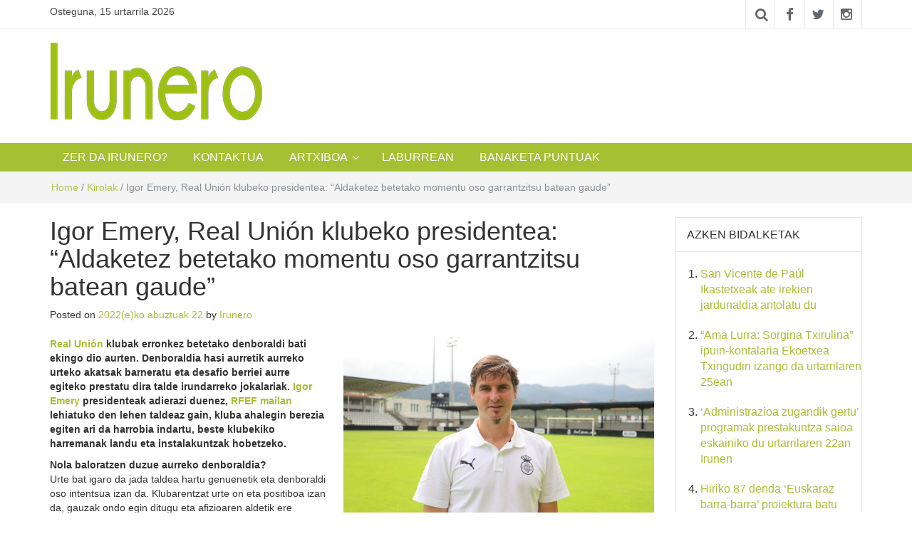

--- FILE ---
content_type: text/html; charset=UTF-8
request_url: https://irunero.eus/igor-emery-real-union-klubeko-presidentea-aldaketez-betetako-momentu-oso-garrantzitsu-batean-gaude/
body_size: 11530
content:
<!DOCTYPE html><html lang="eu"><head><meta charset="UTF-8"><meta http-equiv="X-UA-Compatible" content="IE=edge"><meta name="viewport" content="width=device-width, initial-scale=1"><link rel="profile" href="http://gmpg.org/xfn/11" /><link rel="pingback" href="https://irunero.eus/xmlrpc.php"> <script>var et_site_url='https://irunero.eus';var et_post_id='14263';function et_core_page_resource_fallback(a,b){"undefined"===typeof b&&(b=a.sheet.cssRules&&0===a.sheet.cssRules.length);b&&(a.onerror=null,a.onload=null,a.href?a.href=et_site_url+"/?et_core_page_resource="+a.id+et_post_id:a.src&&(a.src=et_site_url+"/?et_core_page_resource="+a.id+et_post_id))}</script><link media="all" href="https://irunero.eus/wp-content/cache/autoptimize/css/autoptimize_df2fd27352e562b058c62497561556ff.css" rel="stylesheet" /><title>Igor Emery, Real Unión klubeko presidentea: “Aldaketez betetako momentu oso  garrantzitsu batean gaude” &#8211; Irunero</title><meta name='robots' content='max-image-preview:large' /><link rel='dns-prefetch' href='//fonts.googleapis.com' /><link rel='dns-prefetch' href='//s.w.org' /><link rel="alternate" type="application/rss+xml" title="Irunero &raquo; Jarioa" href="https://irunero.eus/feed/" /><link rel="alternate" type="application/rss+xml" title="Irunero &raquo; Iruzkinen jarioa" href="https://irunero.eus/comments/feed/" /><link rel="alternate" type="application/rss+xml" title="Irunero &raquo; Igor Emery, Real Unión klubeko presidentea: “Aldaketez betetako momentu oso  garrantzitsu batean gaude” bidalketako iruzkinen jarioa" href="https://irunero.eus/igor-emery-real-union-klubeko-presidentea-aldaketez-betetako-momentu-oso-garrantzitsu-batean-gaude/feed/" /> <script type="text/javascript">window._wpemojiSettings = {"baseUrl":"https:\/\/s.w.org\/images\/core\/emoji\/13.1.0\/72x72\/","ext":".png","svgUrl":"https:\/\/s.w.org\/images\/core\/emoji\/13.1.0\/svg\/","svgExt":".svg","source":{"concatemoji":"https:\/\/irunero.eus\/wp-includes\/js\/wp-emoji-release.min.js?ver=5.8.2"}};
			!function(e,a,t){var n,r,o,i=a.createElement("canvas"),p=i.getContext&&i.getContext("2d");function s(e,t){var a=String.fromCharCode;p.clearRect(0,0,i.width,i.height),p.fillText(a.apply(this,e),0,0);e=i.toDataURL();return p.clearRect(0,0,i.width,i.height),p.fillText(a.apply(this,t),0,0),e===i.toDataURL()}function c(e){var t=a.createElement("script");t.src=e,t.defer=t.type="text/javascript",a.getElementsByTagName("head")[0].appendChild(t)}for(o=Array("flag","emoji"),t.supports={everything:!0,everythingExceptFlag:!0},r=0;r<o.length;r++)t.supports[o[r]]=function(e){if(!p||!p.fillText)return!1;switch(p.textBaseline="top",p.font="600 32px Arial",e){case"flag":return s([127987,65039,8205,9895,65039],[127987,65039,8203,9895,65039])?!1:!s([55356,56826,55356,56819],[55356,56826,8203,55356,56819])&&!s([55356,57332,56128,56423,56128,56418,56128,56421,56128,56430,56128,56423,56128,56447],[55356,57332,8203,56128,56423,8203,56128,56418,8203,56128,56421,8203,56128,56430,8203,56128,56423,8203,56128,56447]);case"emoji":return!s([10084,65039,8205,55357,56613],[10084,65039,8203,55357,56613])}return!1}(o[r]),t.supports.everything=t.supports.everything&&t.supports[o[r]],"flag"!==o[r]&&(t.supports.everythingExceptFlag=t.supports.everythingExceptFlag&&t.supports[o[r]]);t.supports.everythingExceptFlag=t.supports.everythingExceptFlag&&!t.supports.flag,t.DOMReady=!1,t.readyCallback=function(){t.DOMReady=!0},t.supports.everything||(n=function(){t.readyCallback()},a.addEventListener?(a.addEventListener("DOMContentLoaded",n,!1),e.addEventListener("load",n,!1)):(e.attachEvent("onload",n),a.attachEvent("onreadystatechange",function(){"complete"===a.readyState&&t.readyCallback()})),(n=t.source||{}).concatemoji?c(n.concatemoji):n.wpemoji&&n.twemoji&&(c(n.twemoji),c(n.wpemoji)))}(window,document,window._wpemojiSettings);</script> <link rel='stylesheet' id='et-gf-open-sans-css'  href='https://fonts.googleapis.com/css?family=Open+Sans:400,700' type='text/css' media='all' /><link rel='stylesheet' id='easymag-roboto-css'  href='//fonts.googleapis.com/css?family=Roboto%3A400%2C300%2C500%2C700%2C900&#038;ver=5.8.2' type='text/css' media='all' /> <script type='text/javascript' src='https://irunero.eus/wp-includes/js/jquery/jquery.min.js?ver=3.6.0' id='jquery-core-js'></script> <link rel="https://api.w.org/" href="https://irunero.eus/wp-json/" /><link rel="alternate" type="application/json" href="https://irunero.eus/wp-json/wp/v2/posts/14263" /><link rel="EditURI" type="application/rsd+xml" title="RSD" href="https://irunero.eus/xmlrpc.php?rsd" /><link rel="wlwmanifest" type="application/wlwmanifest+xml" href="https://irunero.eus/wp-includes/wlwmanifest.xml" /><meta name="generator" content="WordPress 5.8.2" /><link rel="canonical" href="https://irunero.eus/igor-emery-real-union-klubeko-presidentea-aldaketez-betetako-momentu-oso-garrantzitsu-batean-gaude/" /><link rel='shortlink' href='https://irunero.eus/?p=14263' /><link rel="alternate" type="application/json+oembed" href="https://irunero.eus/wp-json/oembed/1.0/embed?url=https%3A%2F%2Firunero.eus%2Figor-emery-real-union-klubeko-presidentea-aldaketez-betetako-momentu-oso-garrantzitsu-batean-gaude%2F" /><link rel="alternate" type="text/xml+oembed" href="https://irunero.eus/wp-json/oembed/1.0/embed?url=https%3A%2F%2Firunero.eus%2Figor-emery-real-union-klubeko-presidentea-aldaketez-betetako-momentu-oso-garrantzitsu-batean-gaude%2F&#038;format=xml" />  <script>(function(i,s,o,g,r,a,m){i['GoogleAnalyticsObject']=r;i[r]=i[r]||function(){
                    (i[r].q=i[r].q||[]).push(arguments)},i[r].l=1*new Date();a=s.createElement(o),
                    m=s.getElementsByTagName(o)[0];a.async=1;a.src=g;m.parentNode.insertBefore(a,m)
                    })(window,document,'script','//www.google-analytics.com/analytics.js','ga');

                    ga('create', 'UA-39679016-1', 'auto');
                    ga('send', 'pageview');</script> <link rel="preload" href="https://irunero.eus/wp-content/plugins/monarch/core/admin/fonts/modules.ttf" as="font" crossorigin="anonymous"><link rel="icon" href="https://irunero.eus/wp-content/uploads/2017/10/cropped-favicon-32x32.jpg" sizes="32x32" /><link rel="icon" href="https://irunero.eus/wp-content/uploads/2017/10/cropped-favicon-192x192.jpg" sizes="192x192" /><link rel="apple-touch-icon" href="https://irunero.eus/wp-content/uploads/2017/10/cropped-favicon-180x180.jpg" /><meta name="msapplication-TileImage" content="https://irunero.eus/wp-content/uploads/2017/10/cropped-favicon-270x270.jpg" /></head><body class="post-template-default single single-post postid-14263 single-format-standard wp-custom-logo et_monarch group-blog"><div class="dt-body-wrap"><div class="dt-top-bar"><div class="container"><div class="row"><div class="col-lg-6 col-md-6 col-sm-8 col-xs-7"><div class="dt-bar-left"><div class="dt-date"><p>Osteguna, 15 urtarrila 2026</p></div></div></div><div class="col-lg-6 col-md-6 col-sm-4 col-xs-5"><div class="dt-top-social"> <span class="dt-search-icon"><a><i class="fa fa-search transition35"></i></a></span> <span class="dt-social-trigger transition35"><i class="fa fa-share-alt transition35"></i> </span> <span class="dt-social-icons-lg"><div class="dt-social-icons"><h2 class="widget-title">Jarraitu gaitzazu</h2><ul><li><a href="https://www.facebook.com/irunero" target="_blank"><i class="fa fa-facebook transition35"></i></a></li><li><a href="https://twitter.com/irunero" target="_blank"><i class="fa fa-twitter transition35"></i></a></li><li><a href="https://www.instagram.com/irunero_aldizkaria/" target="_blank"><i class="fa fa-instagram transition35"></i></a></li><div class="clearfix"></div></ul></div> </span></div></div></div></div></div><div class="dt-search-bar transition35"><div class="container"><div class="row"><div class="col-lg-12 col-md-12"><div class="dt-search-wrap"><aside id="search-3" class="widget widget_search"><form role="search" method="get" class="search-form" action="https://irunero.eus/"> <label> <span class="screen-reader-text">Bilatu:</span> <input type="search" class="search-field" placeholder="Bilatu &hellip;" value="" name="s" /> </label> <input type="submit" class="search-submit" value="Bilatu" /></form></aside></div></div></div></div></div><div class="dt-top-social dt-social-sticky-bar transition35"><div class="container"><div class="row"><div class="col-lg-12 col-md-12"><div class="dt-social-sticky-wrap"><div class="dt-social-icons"><h2 class="widget-title">Jarraitu gaitzazu</h2><ul><li><a href="https://www.facebook.com/irunero" target="_blank"><i class="fa fa-facebook transition35"></i></a></li><li><a href="https://twitter.com/irunero" target="_blank"><i class="fa fa-twitter transition35"></i></a></li><li><a href="https://www.instagram.com/irunero_aldizkaria/" target="_blank"><i class="fa fa-instagram transition35"></i></a></li><div class="clearfix"></div></ul></div></div></div></div></div></div><header class="dt-header"><div class="container"><div class="row"><div class="col-lg-4 col-md-4"><div class="dt-logo"> <a href="https://irunero.eus/" class="custom-logo-link" rel="home"><img width="300" height="109" src="https://irunero.eus/wp-content/uploads/2017/11/irunero-logo-300px-1.png" class="custom-logo" alt="Irunero" /></a><p class="site-title"><a href="https://irunero.eus/" rel="home">Irunero</a></p><p class="site-description">Irungo euskarazko aldizkaria</p></div></div><div class="col-lg-8 col-md-8"><div class="dt-top-ads"></div></div></div></div></header><nav class="dt-menu-bar dt-sticky"><div class="container"><div class="row"><div class="col-lg-12 col-md-12"><div class="dt-main-menu"><div class="menu-cabecera-container"><ul id="primary-menu" class="dt-nav-menu"><li id="menu-item-158" class="menu-item menu-item-type-post_type menu-item-object-page menu-item-158"><a href="https://irunero.eus/zer-da-irunero/">ZER  DA  IRUNERO?</a></li><li id="menu-item-167" class="menu-item menu-item-type-post_type menu-item-object-page menu-item-167"><a href="https://irunero.eus/kontaktua/">KONTAKTUA</a></li><li id="menu-item-215" class="menu-item menu-item-type-post_type menu-item-object-page menu-item-has-children menu-item-215"><a href="https://irunero.eus/aldizkarien-artxiboa/">ARTXIBOA</a><ul class="sub-menu"><li id="menu-item-2770" class="menu-item menu-item-type-post_type menu-item-object-page menu-item-2770"><a href="https://irunero.eus/aldizkarien-artxiboa/202zk-224zk/">202zk  –  224zk</a></li><li id="menu-item-3170" class="menu-item menu-item-type-post_type menu-item-object-page menu-item-3170"><a href="https://irunero.eus/aldizkarien-artxiboa/225zk-249zk/">225zk  –  249zk</a></li><li id="menu-item-3169" class="menu-item menu-item-type-post_type menu-item-object-page menu-item-3169"><a href="https://irunero.eus/aldizkarien-artxiboa/250zk-274zk/">250zk  –  274zk</a></li><li id="menu-item-3240" class="menu-item menu-item-type-post_type menu-item-object-page menu-item-3240"><a href="https://irunero.eus/aldizkarien-artxiboa/275zk-299zk/">275zk  –  299zk</a></li><li id="menu-item-5626" class="menu-item menu-item-type-post_type menu-item-object-page menu-item-5626"><a href="https://irunero.eus/aldizkarien-artxiboa/300zk-324zk/">300zk  –  324zk</a></li><li id="menu-item-5629" class="menu-item menu-item-type-post_type menu-item-object-page menu-item-5629"><a href="https://irunero.eus/aldizkarien-artxiboa/325zk-349zk/">325zk  &#8211; 349zk</a></li><li id="menu-item-5725" class="menu-item menu-item-type-post_type menu-item-object-page menu-item-5725"><a href="https://irunero.eus/aldizkarien-artxiboa/350zk-374zk/">350zk &#8211; 374zk</a></li><li id="menu-item-9086" class="menu-item menu-item-type-post_type menu-item-object-page menu-item-9086"><a href="https://irunero.eus/aldizkarien-artxiboa/375zk-tik-aurrera/">375zk – 399zk</a></li><li id="menu-item-11198" class="menu-item menu-item-type-post_type menu-item-object-page menu-item-11198"><a href="https://irunero.eus/aldizkarien-artxiboa/400-zk-tik-aurrera/">400zk – 424zk</a></li><li id="menu-item-13960" class="menu-item menu-item-type-post_type menu-item-object-page menu-item-13960"><a href="https://irunero.eus/425-zk-tik-aurrera/">425zk – 449zk</a></li><li id="menu-item-18224" class="menu-item menu-item-type-post_type menu-item-object-page menu-item-18224"><a href="https://irunero.eus/437-tik-aurrera/">450-tik aurrera</a></li></ul></li><li id="menu-item-10546" class="menu-item menu-item-type-taxonomy menu-item-object-category menu-item-10546"><a href="https://irunero.eus/category/laburrean/">LABURREAN</a></li><li id="menu-item-19163" class="menu-item menu-item-type-post_type menu-item-object-page menu-item-19163"><a href="https://irunero.eus/banaketa-puntuak/">BANAKETA PUNTUAK</a></li></ul></div></div><div class="dt-main-menu-md"><div class="row"><div class="col-lg-8 col-md-8 col-sm-8 col-xs-8"><div class="dt-logo-md"> <a href="https://irunero.eus/" rel="home">Irunero</a></div></div><div class="col-lg-4 col-md-4 col-sm-4 col-xs-4"><div class="dt-nav-md-trigger"> <i class="fa fa-bars transition35"></i></div></div></div></div></div></div></div><div class="container"><div class="row"><div class="col-lg-12"><div class="dt-nav-md transition35"><div class="menu-cabecera-container"><ul id="primary-menu" class="menu"><li class="menu-item menu-item-type-post_type menu-item-object-page menu-item-158"><a href="https://irunero.eus/zer-da-irunero/">ZER  DA  IRUNERO?</a><span class="nav-toggle-subarrow"></span></li><li class="menu-item menu-item-type-post_type menu-item-object-page menu-item-167"><a href="https://irunero.eus/kontaktua/">KONTAKTUA</a><span class="nav-toggle-subarrow"></span></li><li class="menu-item menu-item-type-post_type menu-item-object-page menu-item-has-children menu-item-215"><a href="https://irunero.eus/aldizkarien-artxiboa/">ARTXIBOA</a><span class="nav-toggle-subarrow"></span><ul class="sub-menu"><li class="menu-item menu-item-type-post_type menu-item-object-page menu-item-2770"><a href="https://irunero.eus/aldizkarien-artxiboa/202zk-224zk/">202zk  –  224zk</a><span class="nav-toggle-subarrow"></span></li><li class="menu-item menu-item-type-post_type menu-item-object-page menu-item-3170"><a href="https://irunero.eus/aldizkarien-artxiboa/225zk-249zk/">225zk  –  249zk</a><span class="nav-toggle-subarrow"></span></li><li class="menu-item menu-item-type-post_type menu-item-object-page menu-item-3169"><a href="https://irunero.eus/aldizkarien-artxiboa/250zk-274zk/">250zk  –  274zk</a><span class="nav-toggle-subarrow"></span></li><li class="menu-item menu-item-type-post_type menu-item-object-page menu-item-3240"><a href="https://irunero.eus/aldizkarien-artxiboa/275zk-299zk/">275zk  –  299zk</a><span class="nav-toggle-subarrow"></span></li><li class="menu-item menu-item-type-post_type menu-item-object-page menu-item-5626"><a href="https://irunero.eus/aldizkarien-artxiboa/300zk-324zk/">300zk  –  324zk</a><span class="nav-toggle-subarrow"></span></li><li class="menu-item menu-item-type-post_type menu-item-object-page menu-item-5629"><a href="https://irunero.eus/aldizkarien-artxiboa/325zk-349zk/">325zk  &#8211; 349zk</a><span class="nav-toggle-subarrow"></span></li><li class="menu-item menu-item-type-post_type menu-item-object-page menu-item-5725"><a href="https://irunero.eus/aldizkarien-artxiboa/350zk-374zk/">350zk &#8211; 374zk</a><span class="nav-toggle-subarrow"></span></li><li class="menu-item menu-item-type-post_type menu-item-object-page menu-item-9086"><a href="https://irunero.eus/aldizkarien-artxiboa/375zk-tik-aurrera/">375zk – 399zk</a><span class="nav-toggle-subarrow"></span></li><li class="menu-item menu-item-type-post_type menu-item-object-page menu-item-11198"><a href="https://irunero.eus/aldizkarien-artxiboa/400-zk-tik-aurrera/">400zk – 424zk</a><span class="nav-toggle-subarrow"></span></li><li class="menu-item menu-item-type-post_type menu-item-object-page menu-item-13960"><a href="https://irunero.eus/425-zk-tik-aurrera/">425zk – 449zk</a><span class="nav-toggle-subarrow"></span></li><li class="menu-item menu-item-type-post_type menu-item-object-page menu-item-18224"><a href="https://irunero.eus/437-tik-aurrera/">450-tik aurrera</a><span class="nav-toggle-subarrow"></span></li></ul></li><li class="menu-item menu-item-type-taxonomy menu-item-object-category menu-item-10546"><a href="https://irunero.eus/category/laburrean/">LABURREAN</a><span class="nav-toggle-subarrow"></span></li><li class="menu-item menu-item-type-post_type menu-item-object-page menu-item-19163"><a href="https://irunero.eus/banaketa-puntuak/">BANAKETA PUNTUAK</a><span class="nav-toggle-subarrow"></span></li></ul></div></div></div></div></div></nav><div class="dt-breadcrumbs"><div class="container"><div class="row"><div class="col-lg-12 col-md-12"><ul id="dt_breadcrumbs"><li><a href="https://irunero.eus">Home</a></li><li class="separator"> /</li><li><a href="https://irunero.eus/category/kirolak/" rel="category tag">Kirolak</a></li><li class="separator"> /</li><li>Igor Emery, Real Unión klubeko presidentea: “Aldaketez betetako momentu oso  garrantzitsu batean gaude”</li></ul></div></div></div></div><div class="dt-default-single-page"><div class="container"><div class="row"><div class="col-lg-9 col-md-9"><main id="main" class="site-main" role="main"><article id="post-14263" class="post-14263 post type-post status-publish format-standard has-post-thumbnail hentry category-kirolak tag-denboraldi-hasiera tag-futbola tag-igor-emery tag-irun tag-irunero tag-kirola tag-real-union tag-rfef"><header class="entry-header"><h1 class="entry-title">Igor Emery, Real Unión klubeko presidentea: “Aldaketez betetako momentu oso  garrantzitsu batean gaude”</h1><div class="entry-meta"> <span class="posted-on">Posted on <a href="https://irunero.eus/igor-emery-real-union-klubeko-presidentea-aldaketez-betetako-momentu-oso-garrantzitsu-batean-gaude/" rel="bookmark"><time class="entry-date published updated" datetime="2022-08-22T11:59:24+02:00">2022(e)ko abuztuak 22</time></a></span><span class="byline"> by <span class="author vcard"><a class="url fn n" href="https://irunero.eus/author/info/">Irunero</a></span></span></div></header><div class="entry-content"><p><strong><a href="https://irunero.eus/wp-content/uploads/2022/08/IMG_1038-scaled.jpg"><img loading="lazy" class=" wp-image-14264 alignright" src="https://irunero.eus/wp-content/uploads/2022/08/IMG_1038-scaled.jpg" alt="" width="436" height="291" srcset="https://irunero.eus/wp-content/uploads/2022/08/IMG_1038-scaled.jpg 1000w, https://irunero.eus/wp-content/uploads/2022/08/IMG_1038-300x200.jpg 300w, https://irunero.eus/wp-content/uploads/2022/08/IMG_1038-1024x682.jpg 1024w, https://irunero.eus/wp-content/uploads/2022/08/IMG_1038-768x512.jpg 768w, https://irunero.eus/wp-content/uploads/2022/08/IMG_1038-1536x1024.jpg 1536w" sizes="(max-width: 436px) 100vw, 436px" /></a><a href="https://irunero.eus/aro-berri-baten-hasiera-real-union-klubarentzat/">Real Unión</a> klubak erronkez betetako denboraldi bati ekingo dio aurten. Denboraldia hasi aurretik aurreko urteko akatsak barneratu eta desafio berriei aurre egiteko prestatu dira talde irundarreko jokalariak.<a href="https://irunero.eus/igor-emery-real-union-klubeko-presidentea-ilusioa-da-guretzat-hitzik-garrantzitsuena/"> Igor Emery</a> presidenteak adierazi duenez, <a href="https://irunero.eus/real-union-taldeak-lehenengo-rfef-mailan-jokatuko-du-hurrengo-denboraldian/">RFEF mailan</a> lehiatuko den lehen taldeaz gain, kluba ahalegin berezia egiten ari da harrobia indartu, beste klubekiko harremanak landu eta instalakuntzak hobetzeko.</strong></p><p><strong>Nola baloratzen duzue aurreko denboraldia?</strong><br /> Urte bat igaro da jada taldea hartu genuenetik eta denboraldi oso intentsua izan da. Klubarentzat urte on eta positiboa izan da, gauzak ondo egin ditugu eta afizioaren aldetik ere bestelako ilusioa nabaritzen dugu. Orain iazkoa ahaztu gabe, aurrera jarraitu nahi dugu datorren urtean koska bat gehiago igotzeko, goraka jarraitu eta aurrera eginez.</p><p><strong>Denboraldi hasierak lan askoko garaiak dira?</strong><br /> Bai, klubean jokalariek ekainean hartzen dituzte oporrak, baina klubak lanean jarraitzen du. Denboraldi berria hasi da dagoeneko, nahiz eta Ligako lehen partidua abuztu bukaeran izango dugun. Talde berria lanean dabil aurten aurrerapausoak ematen jarraitzeko.</p><p><strong>Zeintzuk izango dira aurten Stadium Galen ikusiko ditugun aurpegi berriak?</strong><br /> Dagoeneko lehen jokalariak iritsi dira. Gure helburua taldeari jarraipena ematea da. Aitorrek talde teknikoaren buru izaten jarraituko du, horrela aurreko urteko lanari jarraipena emateko. Aurten jokalari berriekin aurreko urteko hutsuneak bete eta zailtasunak gainditu nahi genituen. Aurtengo exijentziak kontuan hartuta, maila berria izanda, hobetu beharreko gauzak ikusi genituen jokalarien profilari dagokionez. Iaz egiztatu genuen maila oso gogorra dela eta ez duela zerikusirik orain dela bi urteko B mailarekin, hori atzean gelditu da eta lehen RFEF maila gogorragoa dela.</p><p><strong>Nola jaso duzue talde aldaketaren albistea?</strong><br /> Iaz aipatu genuen kategoria gogorra zela eta aurten ere horrela izango da, seguruenik iaz baino gogorragoa. Bi multzo daude eta aurten beste multzora pasako gara. Bietan lehia aurreko urtekoa baino gogorragoa izango da. Kasu honetan, iazko multzoarekin konparatuta, talde berri asko izango ditugu eta Mediterraneoan dauden taldeak oso indartsuak dira. Beraz, berdin du bietako zein multzotan gauden, gogorra izango da eta oso zorrotza. Horregatik, argi geneukan batez ere guk hobetu behar genuela eta, hortik aurrera, besteen aurka lehiatzea tokatzen da.</p><p><strong>Nola ikusi duzu taldea aurre denboraldian aurtengo helburuetara begira?</strong><br /> Aurten saiatu gara hasieratik aurre-denboraldiko norgehiagoka indartsuak izaten. Lehenengoa Bordelen izan genuen, Girondinsen aurka. Beraiek gure aurka neurtu aurretik partidu dezente jokatuak zituzten, beraz, beste erritmo bat zuten jada. Gero Real Madrid Castillaren aurka partidu gogorra jokatu genuen, baina hori da nahi genuena, hasieratik maila altuko norgehiagokak izatea lan fisiko, tekniko eta taktiko gehiago egin eta lehenbailehen hobetzen hasteko.</p><p><strong>Udara klubean hobekuntza lanak egiteko aprobetxatu duzue?</strong><br /> Bai, nahiz eta aldaketak iaz hasi genituen. Kluba digitalizatzen ari gara eta denda laster martxan izatea espero dugu aurtengo arropa berriarekin. Aspalditik daude Stadium Galeko instalakuntzak berritu gabe eta hori ezinbestekoa da zaleak zelaira gustura etortzeko. Oraintxe bertan eserlekuak aldatzeko proiektua martxan dugu eta gehiago jarriko ditugu 4.000 eserlekuetara iristeko. Uste dut garrantzitsua dela klubaren barnean egiten den lana kanpotik ere ikustea, askotan oharkabean geratzen baita. Aldaketez betetako momentu oso garrantzitsu batean gaude.</p><p><strong>Instalakuntzez gain, klubaren harrobia indartzeko lanari ere eusten diozue?</strong><br /> Klubaren etorkizuna bermatzeko hor indar handia jarri behar dugu. Uztailean Udako Campusa izan dugu eta aurten berriro neska eta mutil pilo bat izan ditugu gurekin, iaz elkartu ezin izan genituenak. Beraiekin eta beraien gurasoekin batera hazten jarraitzeko asmoa dugu. Bi abiadura ezberdinetan lan egiten jarraitu nahi dugu. Batetik, epe laburrean ezin dugulako lehen taldea gelditu eta etorkizunera begira, epe ertain edo luzean, txikiekin harrobia lantzen jarraitu nahi dugu.</p><p><strong>Gainera, kluba mugaren bi aldetara zabaldu nahi duzue?</strong><br /> Kiroletik abiatuta, gure kasuan futboletik, harremanak sendotu nahi ditugu. Lehenbizi Irunen, hirian klub asko daude eta bai futbolean zein beste kiroletan aritzen direnak. Iaz ere Hondarribiko klubarekin gauzak egiten hasi ginen. Berarekin eta Lesakarekin ere harremana dugu, Gure Txoko eta Beti Gazte taldeetako atezainak gurekin entrenatzera etortzen direlako, beraiek ez baitute atezainentzako entrenatzailerik. Zabaltzen jarraitzeko asmo horretan, Ipar Euskal Herrira hurbildu gara eta Baionarekin norgehiagoka bat jokatu genuen iaz. Angelurekin, Biarritzekin eta Eglantinsekin elkarlanak egin ditugu orain arte, horrela, harremanak sendotuz. Adibidez, egun hauetan Hendaiako jokalariak gure instalakuntzetan izan ditugu entrenatzen. Gure asmoa zabaltzen jarraitzea da. Real Unión mugako klub bezala ezagutu izan da orain arte eta gure nahia da hemendik aurrera mugaz gaindiko klub bihurtzea. Jendeak kluba ezagutzea nahi dugu.</p><p><strong>Nola begiratzen du Real Uniónen proiektuak etorkizunera?</strong><br /> Aurretik egindako lan guztiari jarraipena eman nahi diogu. Proiektu asko abian jarri ditugu, proiektu handiaren barnean proiektu txiki asko dauzkagulako eta aurrerantzean gehiago ere etorriko dira. Egia da klubean sartu ginenean dena makal zebilela eta, beraz, poliki-poliki dena indartzen saiatu gara. Klubeko langileok ere gure jardunean hobetzen saiatu gara, bakoitzak bere lana hobetzea lortzen badu klubak ere nabarituko duelakoan gaudelako. Norberak bere nahiak izan behar dituelako.</p><p><iframe loading="lazy" title="Igor Emery Real Unióneko presidenteari elkarrizketa | KIROLETIK | Txingudi Online" width="640" height="360" src="https://www.youtube.com/embed/p91pxvVLCks?feature=oembed" frameborder="0" allow="accelerometer; autoplay; clipboard-write; encrypted-media; gyroscope; picture-in-picture" allowfullscreen></iframe></p><p>Elkarrizketa osoaren bideoa <a href="https://txingudionline.com/igor-emery-real-unioneko-presidenteari-elkarrizketa/">Txingudi Online</a>n ikusgai.</p><div class="et_social_inline et_social_mobile_on et_social_inline_bottom"><div class="et_social_networks et_social_4col et_social_slide et_social_rounded et_social_top et_social_no_animation et_social_withnetworknames et_social_outer_dark"><ul class="et_social_icons_container"><li class="et_social_facebook"> <a href="http://www.facebook.com/sharer.php?u=https%3A%2F%2Firunero.eus%2Figor-emery-real-union-klubeko-presidentea-aldaketez-betetako-momentu-oso-garrantzitsu-batean-gaude%2F&#038;t=Igor%20Emery%2C%20Real%20Uni%C3%B3n%20klubeko%20presidentea%3A%20%E2%80%9CAldaketez%20betetako%20momentu%20oso%20%20garrantzitsu%20batean%20gaude%E2%80%9D" class="et_social_share" rel="nofollow" data-social_name="facebook" data-post_id="14263" data-social_type="share" data-location="inline"> <i class="et_social_icon et_social_icon_facebook"></i><div class="et_social_network_label"><div class="et_social_networkname">Facebook</div></div><span class="et_social_overlay"></span> </a></li><li class="et_social_twitter"> <a href="http://twitter.com/share?text=Igor%20Emery%2C%20Real%20Uni%C3%B3n%20klubeko%20presidentea%3A%20%E2%80%9CAldaketez%20betetako%20momentu%20oso%20%20garrantzitsu%20batean%20gaude%E2%80%9D&#038;url=https%3A%2F%2Firunero.eus%2Figor-emery-real-union-klubeko-presidentea-aldaketez-betetako-momentu-oso-garrantzitsu-batean-gaude%2F" class="et_social_share" rel="nofollow" data-social_name="twitter" data-post_id="14263" data-social_type="share" data-location="inline"> <i class="et_social_icon et_social_icon_twitter"></i><div class="et_social_network_label"><div class="et_social_networkname">Twitter</div></div><span class="et_social_overlay"></span> </a></li><li class="et_social_googleplus"> <a href="https://plus.google.com/share?url=https%3A%2F%2Firunero.eus%2Figor-emery-real-union-klubeko-presidentea-aldaketez-betetako-momentu-oso-garrantzitsu-batean-gaude%2F&#038;t=Igor%20Emery%2C%20Real%20Uni%C3%B3n%20klubeko%20presidentea%3A%20%E2%80%9CAldaketez%20betetako%20momentu%20oso%20%20garrantzitsu%20batean%20gaude%E2%80%9D" class="et_social_share" rel="nofollow" data-social_name="googleplus" data-post_id="14263" data-social_type="share" data-location="inline"> <i class="et_social_icon et_social_icon_googleplus"></i><div class="et_social_network_label"><div class="et_social_networkname">Google+</div></div><span class="et_social_overlay"></span> </a></li><li class="et_social_linkedin"> <a href="http://www.linkedin.com/shareArticle?mini=true&#038;url=https%3A%2F%2Firunero.eus%2Figor-emery-real-union-klubeko-presidentea-aldaketez-betetako-momentu-oso-garrantzitsu-batean-gaude%2F&#038;title=Igor%20Emery%2C%20Real%20Uni%C3%B3n%20klubeko%20presidentea%3A%20%E2%80%9CAldaketez%20betetako%20momentu%20oso%20%20garrantzitsu%20batean%20gaude%E2%80%9D" class="et_social_share" rel="nofollow" data-social_name="linkedin" data-post_id="14263" data-social_type="share" data-location="inline"> <i class="et_social_icon et_social_icon_linkedin"></i><div class="et_social_network_label"><div class="et_social_networkname">LinkedIn</div></div><span class="et_social_overlay"></span> </a></li></ul></div></div></div><footer class="entry-footer"> <span class="cat-links">Posted in <a href="https://irunero.eus/category/kirolak/" rel="category tag">Kirolak</a></span><span class="tags-links">Tagged <a href="https://irunero.eus/tag/denboraldi-hasiera/" rel="tag">denboraldi hasiera</a>, <a href="https://irunero.eus/tag/futbola/" rel="tag">futbola</a>, <a href="https://irunero.eus/tag/igor-emery/" rel="tag">Igor Emery</a>, <a href="https://irunero.eus/tag/irun/" rel="tag">irun</a>, <a href="https://irunero.eus/tag/irunero/" rel="tag">irunero</a>, <a href="https://irunero.eus/tag/kirola/" rel="tag">kirola</a>, <a href="https://irunero.eus/tag/real-union/" rel="tag">Real Union</a>, <a href="https://irunero.eus/tag/rfef/" rel="tag">RFEF</a></span></footer><div class="dt-news-layout-wrap dt-related-posts"><h2>Erlazionatutako argitalpenak</h2><ul><li class="dt-news-post"><figure class="dt-news-post-img"> <a href="https://irunero.eus/kirol-ekintzak-sanmartzialetako-programako-beste-protagonistak/" title="Kirol ekintzak sanmartzialetako programako beste protagonistak"><img width="410" height="260" src="https://irunero.eus/wp-content/uploads/2020/06/G62406-650x410.jpg" class="attachment-dt-featured-post-medium size-dt-featured-post-medium wp-post-image" alt="Kirol ekintzak sanmartzialetako programako beste protagonistak" loading="lazy" title="Kirol ekintzak sanmartzialetako programako beste protagonistak" /></a> <a href="https://irunero.eus/kirol-ekintzak-sanmartzialetako-programako-beste-protagonistak/" rel="bookmark"><span class="transition35"><i class="fa fa-search transition35"></i></span></a></figure><h3><a href="https://irunero.eus/kirol-ekintzak-sanmartzialetako-programako-beste-protagonistak/" rel="bookmark" title="Kirol ekintzak sanmartzialetako programako beste protagonistak">Kirol ekintzak sanmartzialetako programako beste protagonistak</a></h3></li><li class="dt-news-post"><figure class="dt-news-post-img"> <a href="https://irunero.eus/unai-eta-iker-amiano-anaiak-pilota-tituluak-pilatzen-jarraitzen-dute/" title="Unai eta Iker Amiano anaiak pilota tituluak pilatzen jarraitzen dute"><img width="410" height="260" src="https://irunero.eus/wp-content/uploads/2023/02/Amiano-anai-pilotariak-410x260.jpg" class="attachment-dt-featured-post-medium size-dt-featured-post-medium wp-post-image" alt="Unai eta Iker Amiano anaiak pilota tituluak pilatzen jarraitzen dute" loading="lazy" title="Unai eta Iker Amiano anaiak pilota tituluak pilatzen jarraitzen dute" /></a> <a href="https://irunero.eus/unai-eta-iker-amiano-anaiak-pilota-tituluak-pilatzen-jarraitzen-dute/" rel="bookmark"><span class="transition35"><i class="fa fa-search transition35"></i></span></a></figure><h3><a href="https://irunero.eus/unai-eta-iker-amiano-anaiak-pilota-tituluak-pilatzen-jarraitzen-dute/" rel="bookmark" title="Unai eta Iker Amiano anaiak pilota tituluak pilatzen jarraitzen dute">Unai eta Iker Amiano anaiak pilota tituluak pilatzen jarraitzen dute</a></h3></li><li class="dt-news-post"><figure class="dt-news-post-img"><div class="dt-no-image"></div> <a href="https://irunero.eus/pedro-fuentes-bidasoa-iruneko-jokalaria-argi-daukat-nire-lehentasuna-ondo-osatzea-dela/" rel="bookmark"><span class="transition35"><i class="fa fa-search transition35"></i></span></a></figure><h3><a href="https://irunero.eus/pedro-fuentes-bidasoa-iruneko-jokalaria-argi-daukat-nire-lehentasuna-ondo-osatzea-dela/" rel="bookmark" title="Pedro Fuentes Bidasoa-Iruneko jokalaria: “Argi daukat nire  lehentasuna ondo osatzea dela”">Pedro Fuentes Bidasoa-Iruneko jokalaria: “Argi daukat nire  lehentasuna ondo osatzea dela”</a></h3></li><div class="clearfix"></div></ul></div></article><nav class="navigation post-navigation" role="navigation" aria-label="Bidalketak"><h2 class="screen-reader-text">Bidalketetan zehar nabigatu</h2><div class="nav-links"><div class="nav-previous"><a href="https://irunero.eus/aste-honetan-zinea-musika-eta-antzerkia-protagonistak-izango-dira-udako-kultura-agendan/" rel="prev">Aste honetan zinea, musika eta antzerkia protagonistak izango dira udako kultura-agendan</a></div><div class="nav-next"><a href="https://irunero.eus/la-vuelta-ren-5-etaparen-hasierak-aldaketak-eragingo-ditu-irunbus-zerbitzuan/" rel="next">La Vuelta-ren 5. etaparen hasierak aldaketak eragingo ditu abuztuaren 23ko eta 24ko Irunbus zerbitzuetan</a></div></div></nav><div id="comments" class="comments-area"><div id="respond" class="comment-respond"><h3 id="reply-title" class="comment-reply-title">Utzi erantzuna <small><a rel="nofollow" id="cancel-comment-reply-link" href="/igor-emery-real-union-klubeko-presidentea-aldaketez-betetako-momentu-oso-garrantzitsu-batean-gaude/#respond" style="display:none;">Utzi erantzuna</a></small></h3><form action="https://irunero.eus/wp-comments-post.php" method="post" id="commentform" class="comment-form" novalidate><p class="comment-notes"><span id="email-notes">Zure e-posta helbidea ez da argitaratuko.</span> Beharrezko eremuak <span class="required">*</span> markatuta daude</p><p class="comment-form-comment"><label for="comment">Iruzkin</label><textarea id="comment" name="comment" cols="45" rows="8" maxlength="65525" required="required"></textarea></p><p class="comment-form-author"><label for="author">Izena <span class="required">*</span></label> <input id="author" name="author" type="text" value="" size="30" maxlength="245" required='required' /></p><p class="comment-form-email"><label for="email">E-posta <span class="required">*</span></label> <input id="email" name="email" type="email" value="" size="30" maxlength="100" aria-describedby="email-notes" required='required' /></p><p class="comment-form-url"><label for="url">Webgunea</label> <input id="url" name="url" type="url" value="" size="30" maxlength="200" /></p><p class="comment-form-cookies-consent"><input id="wp-comment-cookies-consent" name="wp-comment-cookies-consent" type="checkbox" value="yes" /> <label for="wp-comment-cookies-consent">Gorde nire izena, emaila eta webgunea bilatzaile honetan komentatzen dudan hurrengorako.</label></p><p class="form-submit"><input name="submit" type="submit" id="submit" class="submit" value="Bidali iruzkina" /> <input type='hidden' name='comment_post_ID' value='14263' id='comment_post_ID' /> <input type='hidden' name='comment_parent' id='comment_parent' value='0' /></p><p style="display: none;"><input type="hidden" id="akismet_comment_nonce" name="akismet_comment_nonce" value="fb67024d1e" /></p><p style="display: none !important;"><label>&#916;<textarea name="ak_hp_textarea" cols="45" rows="8" maxlength="100"></textarea></label><input type="hidden" id="ak_js_1" name="ak_js" value="4"/><script>document.getElementById( "ak_js_1" ).setAttribute( "value", ( new Date() ).getTime() );</script></p></form></div></div></main></div><div class="col-lg-3 col-md-3"><div id="secondary" class="widget-area dt-sidebar" role="complementary"><aside id="recent-posts-2" class="widget widget_recent_entries"><h2 class="widget-title">Azken bidalketak</h2><ul><li> <a href="https://irunero.eus/san-vicente-de-paul-ikastetxeak-ate-irekien-jardunaldia-antolatu-du/">San Vicente de Paúl Ikastetxeak ate irekien jardunaldia antolatu du</a></li><li> <a href="https://irunero.eus/ama-lurra-sorgina-txirulina-ipuin-kontalaria-ekoetxea-txingudin-izango-da-urtarrilaren-25ean/">&#8220;Ama Lurra: Sorgina Txirulina&#8221; ipuin-kontalaria Ekoetxea Txingudin izango da urtarrilaren 25ean</a></li><li> <a href="https://irunero.eus/administrazioa-zugandik-gertu-programak-prestakuntza-saioa-eskainiko-du-urtarrilaren-22an-irunen/">&#8216;Administrazioa zugandik gertu&#8217; programak prestakuntza saioa eskainiko du urtarrilaren 22an Irunen</a></li><li> <a href="https://irunero.eus/hiriko-87-denda-euskaraz-barra-barra-proiektura-batu-dira-irunen-hizkuntzaren-erabilera-sustatzeko/">Hiriko 87 denda &#8216;Euskaraz barra-barra&#8217; proiektura batu dira  Irunen hizkuntzaren erabilera sustatzeko</a></li><li> <a href="https://irunero.eus/irekita-dago-ehf-european-leagueko-main-roundeko-abonua-eskatzeko-epea/">Irekita dago EHF European Leagueko Main Roundeko abonua eskatzeko epea</a></li></ul></aside><aside id="categories-2" class="widget widget_categories"><h2 class="widget-title">Kategoriak</h2><ul><li class="cat-item cat-item-10063"><a href="https://irunero.eus/category/aitzina/">Aitzina</a></li><li class="cat-item cat-item-748"><a href="https://irunero.eus/category/argazki-erreportajea/">Argazki-erreportajea</a></li><li class="cat-item cat-item-379"><a href="https://irunero.eus/category/berriak/">Berriak</a></li><li class="cat-item cat-item-4553"><a href="https://irunero.eus/category/bertatik-bertara/">Bertatik Bertara</a></li><li class="cat-item cat-item-378"><a href="https://irunero.eus/category/bertsoak/">Bertsoak</a></li><li class="cat-item cat-item-3"><a href="https://irunero.eus/category/beti-gazte/">Beti Gazte</a></li><li class="cat-item cat-item-10378"><a href="https://irunero.eus/category/ekintzaileak/">Ekintzaileak</a></li><li class="cat-item cat-item-408"><a href="https://irunero.eus/category/elkarrizketa/">Elkarrizketa</a></li><li class="cat-item cat-item-377"><a href="https://irunero.eus/category/erreportajeak/">Erreportajeak</a></li><li class="cat-item cat-item-18"><a href="https://irunero.eus/category/hezkuntza/">Hezkuntza</a></li><li class="cat-item cat-item-13"><a href="https://irunero.eus/category/informazioa/">Informazioa</a></li><li class="cat-item cat-item-730"><a href="https://irunero.eus/category/irun-atzo-irun-gaur/">Irun atzo Irun gaur</a></li><li class="cat-item cat-item-8164"><a href="https://irunero.eus/category/kale-inkesta/">Kale inkesta</a></li><li class="cat-item cat-item-4887"><a href="https://irunero.eus/category/kalean-bai/">Kalean Bai</a></li><li class="cat-item cat-item-2"><a href="https://irunero.eus/category/kirolak/">Kirolak</a></li><li class="cat-item cat-item-446"><a href="https://irunero.eus/category/kolaborazioa/">Kolaborazioa</a></li><li class="cat-item cat-item-414"><a href="https://irunero.eus/category/kultura/">Kultura</a></li><li class="cat-item cat-item-2151"><a href="https://irunero.eus/category/laburrean/">LABURREAN</a></li><li class="cat-item cat-item-636"><a href="https://irunero.eus/category/publierreportajea/">Publierreportajea</a></li></ul></aside><aside id="recent-comments-2" class="widget widget_recent_comments"><h2 class="widget-title">Iruzkin berriak</h2><ul id="recentcomments"><li class="recentcomments"><span class="comment-author-link">Irun-za(ha)r-berria</span>(e)k <a href="https://irunero.eus/beldur-barik-ikus-entzunezkoen-lehiaketa-martxan-jarri-du-irungo-udalak/#comment-2126">Beldur Barik ikus-entzunezkoen lehiaketa martxan jarri du Irungo Udalak</a> bidalketan</li><li class="recentcomments"><span class="comment-author-link">NBNoticias</span>(e)k <a href="https://irunero.eus/zure-ordenean/#comment-1829">Zure ordenean</a> bidalketan</li><li class="recentcomments"><span class="comment-author-link"><a href='http://www.blogak.com/gorgoinetan' rel='external nofollow ugc' class='url'>ainara maia urrotz</a></span>(e)k <a href="https://irunero.eus/beldur-barik-ikus-entzunezkoen-lehiaketa-martxan-jarri-du-irungo-udalak/#comment-1783">Beldur Barik ikus-entzunezkoen lehiaketa martxan jarri du Irungo Udalak</a> bidalketan</li><li class="recentcomments"><span class="comment-author-link"><a href='https://teatromemoria.wordpress.com/2017/04/11/irunero-hamabostekariak-proyectuaren-inguruan-idatzitako-berria/' rel='external nofollow ugc' class='url'>IRUNERO HAMABOSTEKARIAK PROYECTUAREN INGURUAN IDATZITAKO BERRIA &#8211; Teatro y Memoria del Bidasoa</a></span>(e)k <a href="https://irunero.eus/lanean-ari-dira-ribera-beken-irabazleak/#comment-1717">Lanean ari dira Ribera beken irabazleak</a> bidalketan</li><li class="recentcomments"><span class="comment-author-link"><a href='https://antzerkiz.wordpress.com/2017/04/10/irunero-hamabostekariak-proyectuaren-inguruan-idatzitako-berria/' rel='external nofollow ugc' class='url'>IRUNERO HAMABOSTEKARIAK PROYECTUAREN INGURUAN IDATZITAKO BERRIA &#8211; AntzerkiZ</a></span>(e)k <a href="https://irunero.eus/lanean-ari-dira-ribera-beken-irabazleak/#comment-1716">Lanean ari dira Ribera beken irabazleak</a> bidalketan</li></ul></aside><aside id="custom_html-2" class="widget_text widget widget_custom_html"><h2 class="widget-title">Erakunde hauek Irunero diruz laguntzen dute:</h2><div class="textwidget custom-html-widget"><a href="http://www.irun.org/euskara/comunes/inicio.aspx?idioma=2&amp;tipo=U"><img class="aligncenter wp-image-4812 size-full" src="https://irunero.eus/wp-content/uploads/2017/11/Irungo-udala.jpg" alt="" width="300" height="134" /></a> <a href="http://www.gipuzkoa.eus/es/inicio"><img class="aligncenter wp-image-4811 size-full" src="https://irunero.eus/wp-content/uploads/2017/11/Gipuzkoako-foru-aldundia.png" alt="" width="300" height="211" /></a> <a href="http://www.euskadi.eus/eusko-jaurlaritza/kultura/"><img class="aligncenter wp-image-4810 size-full" src="https://irunero.eus/wp-content/uploads/2017/11/eusko-jaurlaritza.jpg" alt="" width="300" height="147" /></a></div></aside></div></div></div></div></div><footer class="dt-footer"><div class="container"><div class="dt-footer-cont"><div class="row"><div class="col-lg-3 col-md-3 col-sm-6"><aside id="text-6" class="widget widget_text"><h2 class="widget-title">Argitaratzailea</h2><div class="textwidget"><p>837 Comunicación y Publicidad S.L.</p><p>Letxunborro Hiribidea 100, 2 eskubi</p><p>20305 Irun.</p></div></aside></div><div class="col-lg-3 col-md-3 col-sm-6"><aside id="text-7" class="widget widget_text"><h2 class="widget-title">Publizitatea</h2><div class="textwidget"><p>Bidali ezazu posta elektroniko bat <a href="mailto:jarozena@irunero.eus">jarozena@irunero.eus</a> helbidetara informazio guztia jasotzeko.</p></div></aside></div><div class="col-lg-3 col-md-3 col-sm-6"><aside id="text-8" class="widget widget_text"><h2 class="widget-title">Non lortu</h2><div class="textwidget"><p>Irungo auzoetan eta hiriguneko hainbat lekutan; tabernak, udal bulegoak … baita hiriko ikastetxe guztietan ere.</p></div></aside></div><div class="col-lg-3 col-md-3 col-sm-6"><aside id="text-4" class="widget widget_text"><h2 class="widget-title">Informazio legala</h2><div class="textwidget"><p><a href="https://irunero.eus/informazio-legala/">Ikusi</a> informazio legala eta datuen babesa</p></div></aside></div></div></div></div><div class="dt-footer-bar"><div class="container"><div class="row"><div class="col-lg-6 col-md-6"><div class="dt-copyright"> Creative Commons 4.0 BY-SA 2026 <a href="https://irunero.eus/" title="Irunero">Irunero</a></div></div><div class="col-lg-6 col-md-6"><div class="dt-footer-designer"> Disenua: <a href="#" target="_blank" rel="designer">3ymedia</a></div></div></div></div></div></footer> <a id="back-to-top" class="transition35"><i class="fa fa-angle-up"></i></a></div> <script>function loadScript(a){var b=document.getElementsByTagName("head")[0],c=document.createElement("script");c.type="text/javascript",c.src="https://tracker.metricool.com/app/resources/be.js",c.onreadystatechange=a,c.onload=a,b.appendChild(c)}loadScript(function(){beTracker.t({hash:'8349215d1b7a1a6d91edfd6623863098'})})</script> <script type='text/javascript' id='et_monarch-custom-js-js-extra'>var monarchSettings = {"ajaxurl":"https:\/\/irunero.eus\/wp-admin\/admin-ajax.php","pageurl":"https:\/\/irunero.eus\/igor-emery-real-union-klubeko-presidentea-aldaketez-betetako-momentu-oso-garrantzitsu-batean-gaude\/","stats_nonce":"e0c120e080","share_counts":"e7f92bf4b4","follow_counts":"dbeab236ff","total_counts":"0f2626116e","media_single":"6082fcf7a8","media_total":"bec00867d6","generate_all_window_nonce":"2516044e7d","no_img_message":"No images available for sharing on this page"};</script> <script defer src="https://irunero.eus/wp-content/cache/autoptimize/js/autoptimize_64914c006046000bf2bdd2548e0a1c57.js"></script></body></html>